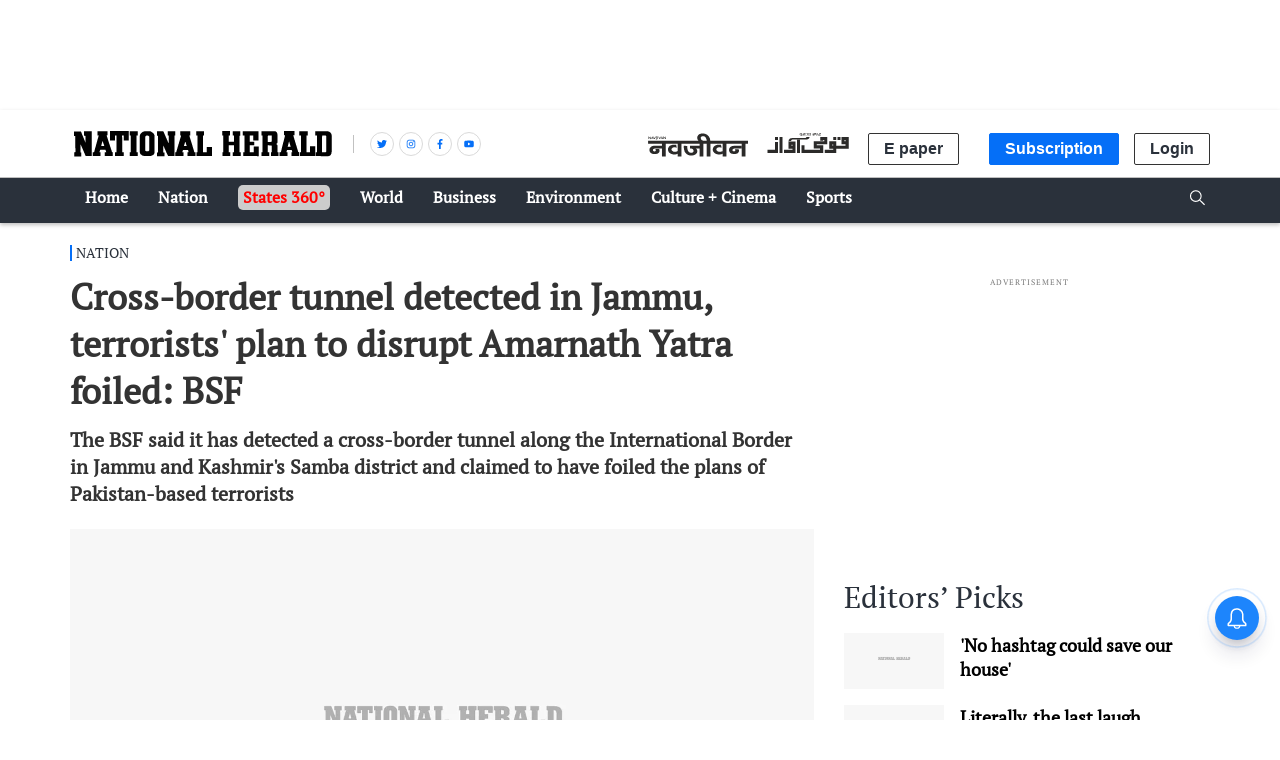

--- FILE ---
content_type: text/html; charset=utf-8
request_url: https://www.google.com/recaptcha/api2/aframe
body_size: 151
content:
<!DOCTYPE HTML><html><head><meta http-equiv="content-type" content="text/html; charset=UTF-8"></head><body><script nonce="1IN5sptPw25QTqQoCbaUSQ">/** Anti-fraud and anti-abuse applications only. See google.com/recaptcha */ try{var clients={'sodar':'https://pagead2.googlesyndication.com/pagead/sodar?'};window.addEventListener("message",function(a){try{if(a.source===window.parent){var b=JSON.parse(a.data);var c=clients[b['id']];if(c){var d=document.createElement('img');d.src=c+b['params']+'&rc='+(localStorage.getItem("rc::a")?sessionStorage.getItem("rc::b"):"");window.document.body.appendChild(d);sessionStorage.setItem("rc::e",parseInt(sessionStorage.getItem("rc::e")||0)+1);localStorage.setItem("rc::h",'1768472302134');}}}catch(b){}});window.parent.postMessage("_grecaptcha_ready", "*");}catch(b){}</script></body></html>

--- FILE ---
content_type: application/javascript; charset=UTF-8
request_url: https://www.nationalheraldindia.com/cdn-cgi/challenge-platform/h/g/scripts/jsd/fc21b7e0d793/main.js?
body_size: 4720
content:
window._cf_chl_opt={oPNF3:'g'};~function(E5,J,g,B,I,z,N,T,C){E5=y,function(Q,S,Ef,E4,b,h){for(Ef={Q:379,S:403,b:401,h:351,s:329,M:308,l:383,x:348,v:318,D:368,W:391},E4=y,b=Q();!![];)try{if(h=parseInt(E4(Ef.Q))/1*(-parseInt(E4(Ef.S))/2)+parseInt(E4(Ef.b))/3*(-parseInt(E4(Ef.h))/4)+parseInt(E4(Ef.s))/5*(-parseInt(E4(Ef.M))/6)+parseInt(E4(Ef.l))/7+parseInt(E4(Ef.x))/8+-parseInt(E4(Ef.v))/9*(-parseInt(E4(Ef.D))/10)+parseInt(E4(Ef.W))/11,S===h)break;else b.push(b.shift())}catch(s){b.push(b.shift())}}(E,301170),J=this||self,g=J[E5(294)],B={},B[E5(344)]='o',B[E5(336)]='s',B[E5(365)]='u',B[E5(414)]='z',B[E5(353)]='n',B[E5(325)]='I',B[E5(311)]='b',I=B,J[E5(352)]=function(Q,S,h,s,Es,Eh,EG,EE,x,D,W,R,Z,F){if(Es={Q:333,S:388,b:410,h:388,s:300,M:372,l:316,x:316,v:354,D:328,W:322,R:298,m:387},Eh={Q:404,S:322,b:296},EG={Q:371,S:355,b:358,h:394},EE=E5,null===S||void 0===S)return s;for(x=U(S),Q[EE(Es.Q)][EE(Es.S)]&&(x=x[EE(Es.b)](Q[EE(Es.Q)][EE(Es.h)](S))),x=Q[EE(Es.s)][EE(Es.M)]&&Q[EE(Es.l)]?Q[EE(Es.s)][EE(Es.M)](new Q[(EE(Es.x))](x)):function(j,Ey,Y){for(Ey=EE,j[Ey(Eh.Q)](),Y=0;Y<j[Ey(Eh.S)];j[Y]===j[Y+1]?j[Ey(Eh.b)](Y+1,1):Y+=1);return j}(x),D='nAsAaAb'.split('A'),D=D[EE(Es.v)][EE(Es.D)](D),W=0;W<x[EE(Es.W)];R=x[W],Z=L(Q,S,R),D(Z)?(F=Z==='s'&&!Q[EE(Es.R)](S[R]),EE(Es.m)===h+R?M(h+R,Z):F||M(h+R,S[R])):M(h+R,Z),W++);return s;function M(j,Y,E9){E9=y,Object[E9(EG.Q)][E9(EG.S)][E9(EG.b)](s,Y)||(s[Y]=[]),s[Y][E9(EG.h)](j)}},z=E5(369)[E5(307)](';'),N=z[E5(354)][E5(328)](z),J[E5(320)]=function(Q,S,El,Ei,h,s,M,l){for(El={Q:395,S:322,b:322,h:343,s:394,M:363},Ei=E5,h=Object[Ei(El.Q)](S),s=0;s<h[Ei(El.S)];s++)if(M=h[s],'f'===M&&(M='N'),Q[M]){for(l=0;l<S[h[s]][Ei(El.b)];-1===Q[M][Ei(El.h)](S[h[s]][l])&&(N(S[h[s]][l])||Q[M][Ei(El.s)]('o.'+S[h[s]][l])),l++);}else Q[M]=S[h[s]][Ei(El.M)](function(x){return'o.'+x})},T=function(ER,Eu,EW,Ew,ES,S,b,h){return ER={Q:361,S:375},Eu={Q:324,S:324,b:394,h:324,s:324,M:377,l:350,x:394},EW={Q:322},Ew={Q:322,S:350,b:371,h:355,s:358,M:355,l:371,x:358,v:390,D:394,W:394,R:394,m:394,k:324,Z:371,a:390,d:394,F:394,j:394,Y:377},ES=E5,S=String[ES(ER.Q)],b={'h':function(s,Ep){return Ep={Q:392,S:350},null==s?'':b.g(s,6,function(M,Eb){return Eb=y,Eb(Ep.Q)[Eb(Ep.S)](M)})},'g':function(s,M,x,Et,D,W,R,Z,F,j,Y,K,o,O,E0,E1,E2,E3){if(Et=ES,null==s)return'';for(W={},R={},Z='',F=2,j=3,Y=2,K=[],o=0,O=0,E0=0;E0<s[Et(Ew.Q)];E0+=1)if(E1=s[Et(Ew.S)](E0),Object[Et(Ew.b)][Et(Ew.h)][Et(Ew.s)](W,E1)||(W[E1]=j++,R[E1]=!0),E2=Z+E1,Object[Et(Ew.b)][Et(Ew.M)][Et(Ew.s)](W,E2))Z=E2;else{if(Object[Et(Ew.l)][Et(Ew.M)][Et(Ew.x)](R,Z)){if(256>Z[Et(Ew.v)](0)){for(D=0;D<Y;o<<=1,M-1==O?(O=0,K[Et(Ew.D)](x(o)),o=0):O++,D++);for(E3=Z[Et(Ew.v)](0),D=0;8>D;o=o<<1.85|E3&1.96,O==M-1?(O=0,K[Et(Ew.W)](x(o)),o=0):O++,E3>>=1,D++);}else{for(E3=1,D=0;D<Y;o=E3|o<<1.55,M-1==O?(O=0,K[Et(Ew.R)](x(o)),o=0):O++,E3=0,D++);for(E3=Z[Et(Ew.v)](0),D=0;16>D;o=1.51&E3|o<<1.82,M-1==O?(O=0,K[Et(Ew.m)](x(o)),o=0):O++,E3>>=1,D++);}F--,F==0&&(F=Math[Et(Ew.k)](2,Y),Y++),delete R[Z]}else for(E3=W[Z],D=0;D<Y;o=1.64&E3|o<<1.51,O==M-1?(O=0,K[Et(Ew.D)](x(o)),o=0):O++,E3>>=1,D++);Z=(F--,0==F&&(F=Math[Et(Ew.k)](2,Y),Y++),W[E2]=j++,String(E1))}if(''!==Z){if(Object[Et(Ew.Z)][Et(Ew.M)][Et(Ew.s)](R,Z)){if(256>Z[Et(Ew.v)](0)){for(D=0;D<Y;o<<=1,M-1==O?(O=0,K[Et(Ew.R)](x(o)),o=0):O++,D++);for(E3=Z[Et(Ew.a)](0),D=0;8>D;o=1.77&E3|o<<1,O==M-1?(O=0,K[Et(Ew.d)](x(o)),o=0):O++,E3>>=1,D++);}else{for(E3=1,D=0;D<Y;o=E3|o<<1,O==M-1?(O=0,K[Et(Ew.d)](x(o)),o=0):O++,E3=0,D++);for(E3=Z[Et(Ew.v)](0),D=0;16>D;o=1.62&E3|o<<1.92,O==M-1?(O=0,K[Et(Ew.F)](x(o)),o=0):O++,E3>>=1,D++);}F--,0==F&&(F=Math[Et(Ew.k)](2,Y),Y++),delete R[Z]}else for(E3=W[Z],D=0;D<Y;o=o<<1.63|E3&1,M-1==O?(O=0,K[Et(Ew.d)](x(o)),o=0):O++,E3>>=1,D++);F--,F==0&&Y++}for(E3=2,D=0;D<Y;o=E3&1.42|o<<1,O==M-1?(O=0,K[Et(Ew.D)](x(o)),o=0):O++,E3>>=1,D++);for(;;)if(o<<=1,O==M-1){K[Et(Ew.j)](x(o));break}else O++;return K[Et(Ew.Y)]('')},'j':function(s,ED,EJ){return ED={Q:390},EJ=ES,s==null?'':s==''?null:b.i(s[EJ(EW.Q)],32768,function(M,Eg){return Eg=EJ,s[Eg(ED.Q)](M)})},'i':function(s,M,x,EB,D,W,R,Z,F,j,Y,K,o,O,E0,E1,E3,E2){for(EB=ES,D=[],W=4,R=4,Z=3,F=[],K=x(0),o=M,O=1,j=0;3>j;D[j]=j,j+=1);for(E0=0,E1=Math[EB(Eu.Q)](2,2),Y=1;E1!=Y;E2=o&K,o>>=1,0==o&&(o=M,K=x(O++)),E0|=Y*(0<E2?1:0),Y<<=1);switch(E0){case 0:for(E0=0,E1=Math[EB(Eu.Q)](2,8),Y=1;Y!=E1;E2=o&K,o>>=1,o==0&&(o=M,K=x(O++)),E0|=(0<E2?1:0)*Y,Y<<=1);E3=S(E0);break;case 1:for(E0=0,E1=Math[EB(Eu.S)](2,16),Y=1;Y!=E1;E2=K&o,o>>=1,o==0&&(o=M,K=x(O++)),E0|=(0<E2?1:0)*Y,Y<<=1);E3=S(E0);break;case 2:return''}for(j=D[3]=E3,F[EB(Eu.b)](E3);;){if(O>s)return'';for(E0=0,E1=Math[EB(Eu.h)](2,Z),Y=1;E1!=Y;E2=K&o,o>>=1,0==o&&(o=M,K=x(O++)),E0|=(0<E2?1:0)*Y,Y<<=1);switch(E3=E0){case 0:for(E0=0,E1=Math[EB(Eu.S)](2,8),Y=1;E1!=Y;E2=o&K,o>>=1,0==o&&(o=M,K=x(O++)),E0|=(0<E2?1:0)*Y,Y<<=1);D[R++]=S(E0),E3=R-1,W--;break;case 1:for(E0=0,E1=Math[EB(Eu.s)](2,16),Y=1;E1!=Y;E2=o&K,o>>=1,o==0&&(o=M,K=x(O++)),E0|=Y*(0<E2?1:0),Y<<=1);D[R++]=S(E0),E3=R-1,W--;break;case 2:return F[EB(Eu.M)]('')}if(0==W&&(W=Math[EB(Eu.h)](2,Z),Z++),D[E3])E3=D[E3];else if(E3===R)E3=j+j[EB(Eu.l)](0);else return null;F[EB(Eu.x)](E3),D[R++]=j+E3[EB(Eu.l)](0),W--,j=E3,W==0&&(W=Math[EB(Eu.S)](2,Z),Z++)}}},h={},h[ES(ER.S)]=b.h,h}(),C=X(),n();function f(Q,S,Ej,EF,Ed,Ea,Er,b,h,s){Ej={Q:346,S:396,b:380,h:376,s:297,M:312,l:310,x:406,v:338,D:306,W:326,R:323,m:373,k:340,Z:303,a:303,d:347,F:347,j:305,Y:375,K:341},EF={Q:321},Ed={Q:405,S:405,b:357,h:301,s:405},Ea={Q:326},Er=E5,b=J[Er(Ej.Q)],console[Er(Ej.S)](J[Er(Ej.b)]),h=new J[(Er(Ej.h))](),h[Er(Ej.s)](Er(Ej.M),Er(Ej.l)+J[Er(Ej.b)][Er(Ej.x)]+Er(Ej.v)+b.r),b[Er(Ej.D)]&&(h[Er(Ej.W)]=5e3,h[Er(Ej.R)]=function(Eq){Eq=Er,S(Eq(Ea.Q))}),h[Er(Ej.m)]=function(EU){EU=Er,h[EU(Ed.Q)]>=200&&h[EU(Ed.S)]<300?S(EU(Ed.b)):S(EU(Ed.h)+h[EU(Ed.s)])},h[Er(Ej.k)]=function(Ez){Ez=Er,S(Ez(EF.Q))},s={'t':A(),'lhr':g[Er(Ej.Z)]&&g[Er(Ej.a)][Er(Ej.d)]?g[Er(Ej.Z)][Er(Ej.F)]:'','api':b[Er(Ej.D)]?!![]:![],'payload':Q},h[Er(Ej.j)](T[Er(Ej.Y)](JSON[Er(Ej.K)](s)))}function A(Ek,EV,Q){return Ek={Q:346,S:397},EV=E5,Q=J[EV(Ek.Q)],Math[EV(Ek.S)](+atob(Q.t))}function G(b,h,y4,Ec,s,M){if(y4={Q:306,S:357,b:407,h:319,s:409,M:378,l:357,x:364,v:356,D:319,W:366,R:393,m:364,k:356},Ec=E5,!b[Ec(y4.Q)])return;h===Ec(y4.S)?(s={},s[Ec(y4.b)]=Ec(y4.h),s[Ec(y4.s)]=b.r,s[Ec(y4.M)]=Ec(y4.l),J[Ec(y4.x)][Ec(y4.v)](s,'*')):(M={},M[Ec(y4.b)]=Ec(y4.D),M[Ec(y4.s)]=b.r,M[Ec(y4.M)]=Ec(y4.W),M[Ec(y4.R)]=h,J[Ec(y4.m)][Ec(y4.k)](M,'*'))}function e(Ex,EQ,b,h,s,M,l){EQ=(Ex={Q:317,S:367,b:360,h:381,s:411,M:374,l:302,x:295,v:314,D:385,W:345,R:374,m:299},E5);try{return b=g[EQ(Ex.Q)](EQ(Ex.S)),b[EQ(Ex.b)]=EQ(Ex.h),b[EQ(Ex.s)]='-1',g[EQ(Ex.M)][EQ(Ex.l)](b),h=b[EQ(Ex.x)],s={},s=Ntxi4(h,h,'',s),s=Ntxi4(h,h[EQ(Ex.v)]||h[EQ(Ex.D)],'n.',s),s=Ntxi4(h,b[EQ(Ex.W)],'d.',s),g[EQ(Ex.R)][EQ(Ex.m)](b),M={},M.r=s,M.e=null,M}catch(x){return l={},l.r={},l.e=x,l}}function y(i,Q,S,b){return i=i-293,S=E(),b=S[i],b}function V(Q,S,EX,E6){return EX={Q:402,S:371,b:331,h:358,s:343,M:384},E6=E5,S instanceof Q[E6(EX.Q)]&&0<Q[E6(EX.Q)][E6(EX.S)][E6(EX.b)][E6(EX.h)](S)[E6(EX.s)](E6(EX.M))}function E(y5){return y5='_cf_chl_opt;NaZoI3;Bshk0;IzgW1;qzjKa3;GBApq0;giyU9;KutOj0;QgiX4;Khftj4;Lfpaq4;zBhRN3;JSmY9;Ntxi4;oxFY5;TDAZ2;ldLC0,function,prototype,from,onload,body,stdaggYIrsZ,XMLHttpRequest,join,event,2bIlGSJ,_cf_chl_opt,display: none,/b/ov1/0.32109873938431127:1768469347:dzqVePqmrYNlyXEZkMYJW1WAtrm9Rduv8LHj0gWPIDI/,536718NExahB,[native code],navigator,DOMContentLoaded,d.cookie,getOwnPropertyNames,/invisible/jsd,charCodeAt,6691311HouMLd,bQoxdRID8Lpc6JnNjhz0vqHX3$Gw1afusWZeE+tMTVk4gY7-ry52SPKClUiO9BFAm,detail,push,keys,log,floor,riYFq1,isArray,jCNy9,102537PQCwgd,Function,193284appsaa,sort,status,oPNF3,source,random,sid,concat,tabIndex,onreadystatechange,HnhLR9,symbol,jsd,document,contentWindow,splice,open,isNaN,removeChild,Array,http-code:,appendChild,location,error on cf_chl_props,send,api,split,48qLnpDD,ntYsJ1,/cdn-cgi/challenge-platform/h/,boolean,POST,UHTeq3,clientInformation,randomUUID,Set,createElement,2159478iPBmtX,cloudflare-invisible,oxFY5,xhr-error,length,ontimeout,pow,bigint,timeout,syUs3,bind,355855GJuzqq,now,toString,loading,Object,readyState,KljLg4,string,GsWUx0,/jsd/oneshot/fc21b7e0d793/0.32109873938431127:1768469347:dzqVePqmrYNlyXEZkMYJW1WAtrm9Rduv8LHj0gWPIDI/,errorInfoObject,onerror,stringify,addEventListener,indexOf,object,contentDocument,__CF$cv$params,href,3845560DTBGfM,chctx,charAt,40sscSiS,Ntxi4,number,includes,hasOwnProperty,postMessage,success,call,getPrototypeOf,style,fromCharCode,catch,map,parent,undefined,error,iframe,10mzOHVf'.split(','),E=function(){return y5},E()}function n(y3,y2,y0,ET,Q,S,b,h,s){if(y3={Q:346,S:306,b:334,h:332,s:342,M:342,l:386,x:412},y2={Q:334,S:332,b:412},y0={Q:304},ET=E5,Q=J[ET(y3.Q)],!Q)return;if(!c())return;(S=![],b=Q[ET(y3.S)]===!![],h=function(EH,M){if(EH=ET,!S){if(S=!![],!c())return;M=e(),f(M.r,function(l){G(Q,l)}),M.e&&P(EH(y0.Q),M.e)}},g[ET(y3.b)]!==ET(y3.h))?h():J[ET(y3.s)]?g[ET(y3.M)](ET(y3.l),h):(s=g[ET(y3.x)]||function(){},g[ET(y3.x)]=function(EA){EA=ET,s(),g[EA(y2.Q)]!==EA(y2.S)&&(g[EA(y2.b)]=s,h())})}function c(EZ,EL,Q,S,b){return EZ={Q:397,S:330},EL=E5,Q=3600,S=A(),b=Math[EL(EZ.Q)](Date[EL(EZ.S)]()/1e3),b-S>Q?![]:!![]}function U(Q,En,E8,S){for(En={Q:410,S:395,b:359},E8=E5,S=[];null!==Q;S=S[E8(En.Q)](Object[E8(En.S)](Q)),Q=Object[E8(En.b)](Q));return S}function X(EY,EN){return EY={Q:315,S:315},EN=E5,crypto&&crypto[EN(EY.Q)]?crypto[EN(EY.S)]():''}function H(Q,Em,EI){return Em={Q:408},EI=E5,Math[EI(Em.Q)]()<Q}function L(Q,S,h,EP,E7,s,M){E7=(EP={Q:344,S:370,b:362,h:362,s:300,M:399,l:370},E5);try{s=S[h]}catch(l){return'i'}if(null==s)return void 0===s?'u':'x';if(E7(EP.Q)==typeof s)try{if(E7(EP.S)==typeof s[E7(EP.b)])return s[E7(EP.h)](function(){}),'p'}catch(x){}return Q[E7(EP.s)][E7(EP.M)](s)?'a':s===Q[E7(EP.s)]?'C':s===!0?'T':!1===s?'F':(M=typeof s,E7(EP.l)==M?V(Q,s)?'N':'f':I[M]||'?')}function P(h,s,Eo,Ee,M,l,x,v,D,W,R,m){if(Eo={Q:400,S:337,b:346,h:310,s:380,M:406,l:382,x:389,v:376,D:297,W:312,R:326,m:323,k:335,Z:327,a:380,d:413,F:413,j:313,Y:380,K:398,o:309,O:339,E0:349,E1:407,E2:293,E3:305,EO:375},Ee=E5,!H(0))return![];l=(M={},M[Ee(Eo.Q)]=h,M[Ee(Eo.S)]=s,M);try{x=J[Ee(Eo.b)],v=Ee(Eo.h)+J[Ee(Eo.s)][Ee(Eo.M)]+Ee(Eo.l)+x.r+Ee(Eo.x),D=new J[(Ee(Eo.v))](),D[Ee(Eo.D)](Ee(Eo.W),v),D[Ee(Eo.R)]=2500,D[Ee(Eo.m)]=function(){},W={},W[Ee(Eo.k)]=J[Ee(Eo.s)][Ee(Eo.k)],W[Ee(Eo.Z)]=J[Ee(Eo.a)][Ee(Eo.Z)],W[Ee(Eo.d)]=J[Ee(Eo.s)][Ee(Eo.F)],W[Ee(Eo.j)]=J[Ee(Eo.Y)][Ee(Eo.K)],W[Ee(Eo.o)]=C,R=W,m={},m[Ee(Eo.O)]=l,m[Ee(Eo.E0)]=R,m[Ee(Eo.E1)]=Ee(Eo.E2),D[Ee(Eo.E3)](T[Ee(Eo.EO)](m))}catch(k){}}}()